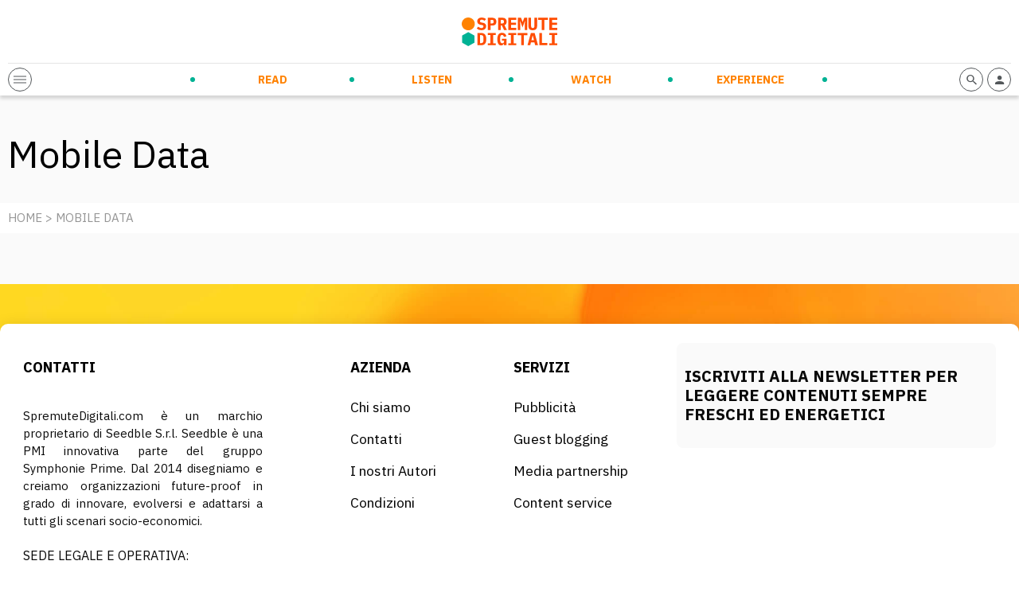

--- FILE ---
content_type: application/javascript
request_url: https://prism.app-us1.com/?a=252694849&u=https%3A%2F%2Fspremutedigitali.com%2Ftag%2Fmobile-data%2F
body_size: 124
content:
window.visitorGlobalObject=window.visitorGlobalObject||window.prismGlobalObject;window.visitorGlobalObject.setVisitorId('9f925f0a-7531-463a-a35e-68e9aa308bf8', '252694849');window.visitorGlobalObject.setWhitelistedServices('tracking', '252694849');